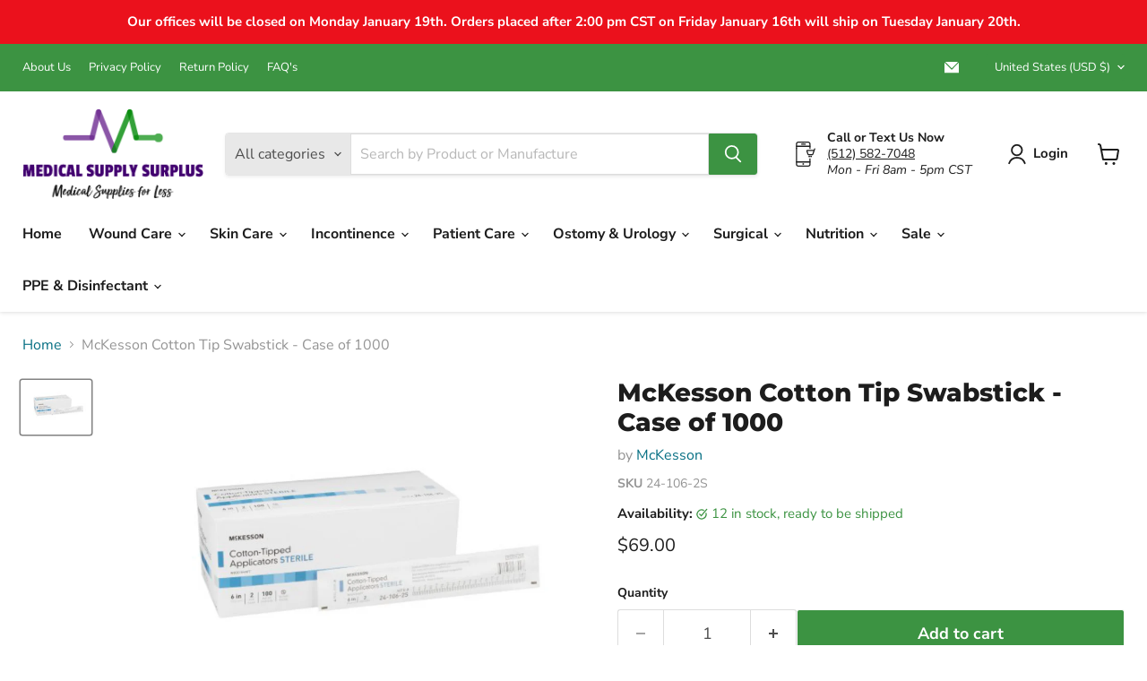

--- FILE ---
content_type: text/javascript; charset=utf-8
request_url: https://www.medicalsupplysurplus.com/products/mckesson-cotton-tip-swabstick-case-of-1000.js
body_size: 591
content:
{"id":7026665750639,"title":"McKesson Cotton Tip Swabstick - Case of 1000","handle":"mckesson-cotton-tip-swabstick-case-of-1000","description":"\u003c!-- split --\u003e\n\u003ch4\u003eDescription\u003c\/h4\u003e\n\u003cul\u003e\n\u003cli\u003eReference: 24-106-2S\u003c\/li\u003e\n\u003cli\u003eCase of 1000\u003cbr\u003e\n\u003c\/li\u003e\n\u003cli\u003e6\" Long\u003c\/li\u003e\n\u003c\/ul\u003e\n\u003ch4 id=\"prodfeats\"\u003eFeatures\u003c\/h4\u003e\n\u003cul id=\"itemFeatures\" class=\"unordered-list\"\u003e\n\u003cli\u003eMcKesson Cotton-Tipped Applicators\u003c\/li\u003e\n\u003cli\u003eSterile\u003c\/li\u003e\n\u003cli\u003e6 inch (15.2 cm)\u003c\/li\u003e\n\u003cli\u003eWood Shaft\u003c\/li\u003e\n\u003cli\u003eAbsorbent cotton tip.\u003c\/li\u003e\n\u003cli\u003eIdeal for application of prepping solutions.\u003c\/li\u003e\n\u003cli\u003eConvenient ruler for measurement of site application.\u003c\/li\u003e\n\u003cli\u003eSingle Use\u003c\/li\u003e\n\u003cli\u003eNot made with natural rubber latex.\u003c\/li\u003e\n\u003cli\u003ePackaged: 2 Per Package, 100 Packages Per Box, 10 Boxes Per Case\u003c\/li\u003e\n\u003c\/ul\u003e\n\u003ch4\u003e\u003cbr\u003e\u003c\/h4\u003e","published_at":"2022-07-19T10:26:02-05:00","created_at":"2022-07-19T10:24:40-05:00","vendor":"McKesson","type":"Nursing","tags":["Cotton Tipped Applicators","Mckesson","Nursing","swab"],"price":6900,"price_min":6900,"price_max":6900,"available":true,"price_varies":false,"compare_at_price":null,"compare_at_price_min":0,"compare_at_price_max":0,"compare_at_price_varies":false,"variants":[{"id":40887970300015,"title":"Default Title","option1":"Default Title","option2":null,"option3":null,"sku":"24-106-2S","requires_shipping":true,"taxable":false,"featured_image":null,"available":true,"name":"McKesson Cotton Tip Swabstick - Case of 1000","public_title":null,"options":["Default Title"],"price":6900,"weight":227,"compare_at_price":null,"inventory_management":"shopify","barcode":"","quantity_rule":{"min":1,"max":null,"increment":1},"quantity_price_breaks":[],"requires_selling_plan":false,"selling_plan_allocations":[]}],"images":["\/\/cdn.shopify.com\/s\/files\/1\/0012\/9803\/8895\/products\/ScreenShot2022-07-19at10.25.20AM.png?v=1658244334"],"featured_image":"\/\/cdn.shopify.com\/s\/files\/1\/0012\/9803\/8895\/products\/ScreenShot2022-07-19at10.25.20AM.png?v=1658244334","options":[{"name":"Title","position":1,"values":["Default Title"]}],"url":"\/products\/mckesson-cotton-tip-swabstick-case-of-1000","media":[{"alt":"McKesson Cotton Tip Swabstick - Case of 1000 - Medical Supply Surplus","id":23651125493871,"position":1,"preview_image":{"aspect_ratio":1.301,"height":918,"width":1194,"src":"https:\/\/cdn.shopify.com\/s\/files\/1\/0012\/9803\/8895\/products\/ScreenShot2022-07-19at10.25.20AM.png?v=1658244334"},"aspect_ratio":1.301,"height":918,"media_type":"image","src":"https:\/\/cdn.shopify.com\/s\/files\/1\/0012\/9803\/8895\/products\/ScreenShot2022-07-19at10.25.20AM.png?v=1658244334","width":1194}],"requires_selling_plan":false,"selling_plan_groups":[]}

--- FILE ---
content_type: application/x-javascript
request_url: https://app.sealsubscriptions.com/shopify/public/status/shop/discount-medpro.myshopify.com.js?1768691375
body_size: -373
content:
var sealsubscriptions_settings_updated='1768512112';